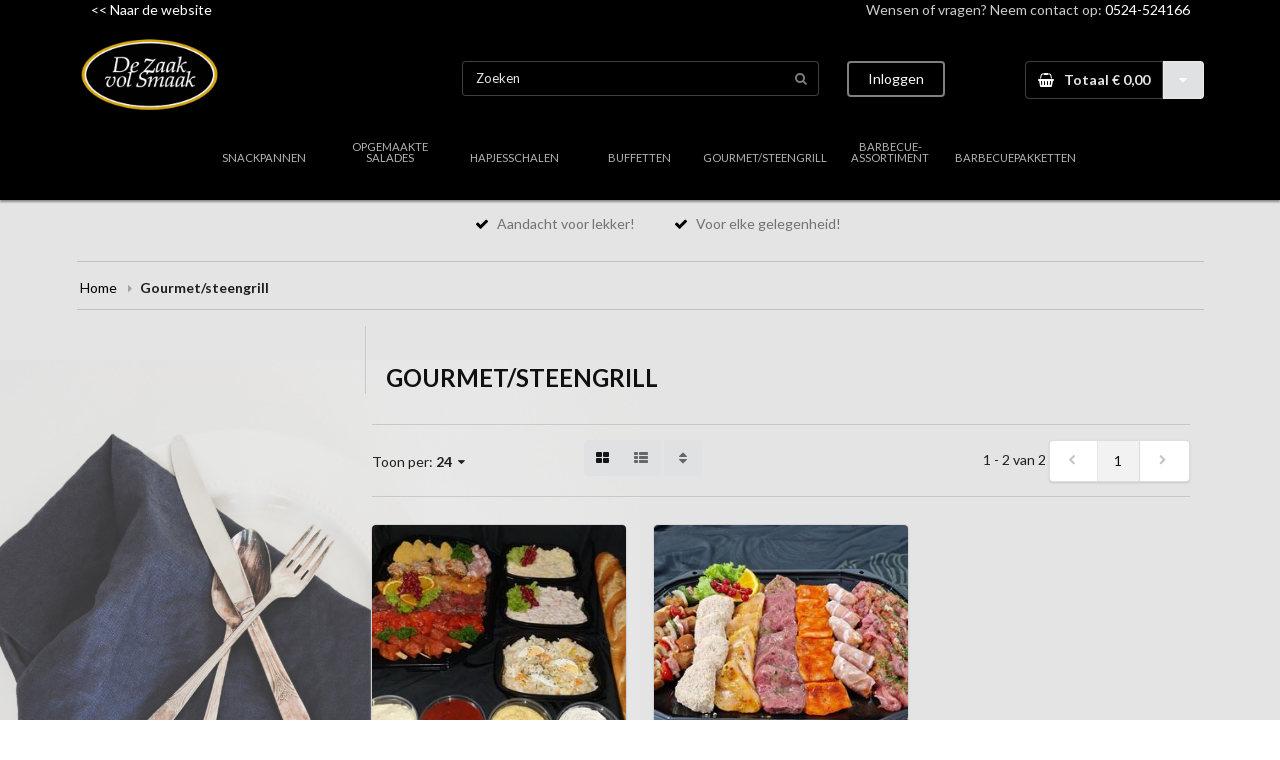

--- FILE ---
content_type: text/html; charset=utf-8
request_url: https://shop.aukekielcatering.nl/complete/tags/gourmet-steengrill
body_size: 6150
content:
<!DOCTYPE html>
<html lang="en">
  <head>
    <meta charset="utf-8" />
    <meta http-equiv="x-ua-compatible" content="ie=edge">
    <meta name="viewport" content="width=device-width, initial-scale=1.0" />
    <title>Auke Kiel Webshop</title>
<meta name="description" content="Aandacht voor lekker! Aandacht voor lekker! , Voor elke gelegenheid!">
<meta name="keywords" content="website">
<meta property="og:title" content="Auke Kiel Webshop">

    <link rel="shortcut icon" type="image/x-icon" href="/fs/representations/eyJfcmFpbHMiOnsibWVzc2FnZSI6IkJBaEpJaWxrT0dFd1lUQTJNaTAwTVRjekxUUXlOekV0T1dNellTMHpaVGRpT1dWa056YzBZakVHT2daRlZBPT0iLCJleHAiOm51bGwsInB1ciI6ImJsb2JfaWQifX0=--bb41c3a1b22990dca8698be949c279952a47f24a/eyJfcmFpbHMiOnsibWVzc2FnZSI6IkJBaDdCam9KYzJsNlpVa2lDalkwZURZMEJqb0dSVlE9IiwiZXhwIjpudWxsLCJwdXIiOiJ2YXJpYXRpb24ifX0=--c1bf3767052cae6bdae3f138b3bf5e23cd1e68e6/zvs%20vierkant.png" />
    <script src="/assets/webshop-4cd469420a77382aaa3d8671b4a0232df6271cefedae4383b07e69f7b036d489.js"></script>
    <link rel="stylesheet" media="screen" href="/assets/webshop-f25598637bb7d1c12ef13adf062e6a266e8d17a7c25416b2c84d4f6f647152b7.css" />
    <link rel="stylesheet" media="screen" href="/fs/blobs/eyJfcmFpbHMiOnsibWVzc2FnZSI6IkJBaEpJaWt3WW1Fd05qbGtaUzFpTWprd0xUUmtOelV0T0RVd1pTMW1OVEpoTURKbVpqYzNPV1lHT2daRlZBPT0iLCJleHAiOm51bGwsInB1ciI6ImJsb2JfaWQifX0=--a7de614643de74ce32b09fc7c483db092bcfee79/Auke%20Kiel%20semantic.min.css" />

<link rel="stylesheet" href="https://cdnjs.cloudflare.com/ajax/libs/font-awesome/5.13.1/css/all.min.css" integrity="sha512-xA6Hp6oezhjd6LiLZynuukm80f8BoZ3OpcEYaqKoCV3HKQDrYjDE1Gu8ocxgxoXmwmSzM4iqPvCsOkQNiu41GA==" crossorigin="anonymous" referrerpolicy="no-referrer" />
<link rel="stylesheet" href="https://cdnjs.cloudflare.com/ajax/libs/font-awesome/5.13.1/css/brands.min.css" integrity="sha512-y9WAYyOsrjBVQ5Y+mQO/2zNrWS1unmDoJlaGGdHaqPVHJGBMCCn/7M/D27FCR/u2HRBwv6IIqrE0qHaWGWNFCQ==" crossorigin="anonymous" referrerpolicy="no-referrer" />

<script src="https://cdnjs.cloudflare.com/ajax/libs/font-awesome/5.13.1/js/all.min.js" integrity="sha512-M+hXwltZ3+0nFQJiVke7pqXY7VdtWW2jVG31zrml+eteTP7im25FdwtLhIBTWkaHRQyPrhO2uy8glLMHZzhFog==" crossorigin="anonymous" referrerpolicy="no-referrer"></script>
<script src="https://cdnjs.cloudflare.com/ajax/libs/font-awesome/5.13.1/js/brands.min.js" integrity="sha512-n+LJkKtr963iJwCP7oilRjd0m+j/TkcG50S5DVdDEWkduZow4yc267LccOutUUoNbf23+c+Gy6Oj2d2l9rUT0Q==" crossorigin="anonymous" referrerpolicy="no-referrer"></script>


    <meta name="csrf-param" content="authenticity_token" />
<meta name="csrf-token" content="ostrDQa61bobHCYo0HKe/UPLZUJyWCic6VU5hDlJxkWF7koIxjsNxi0Td3V9blhJJKGDRZqAd6JDOwfu7yFl0Q==" />
    <script>
    $(document).on('ready', function() {
    $('.ui.sticky').sticky({
      context: '#content'
    });
    if("" != ""){
    $.uiAlert({
    textHead: "",
    text: '',
    bgcolor: '#21ba45',
    textcolor: '#fff',
    position: 'top-center', // top And bottom ||  left / center / right
    icon: 'checkmark box',
    time: 5
    });
    };
    if("" != ""){
    $.uiAlert({
    textHead: "",
    text: '',
    bgcolor: '#DB2828',
    textcolor: '#fff',
    position: 'top-center', // top And bottom ||  left / center / right
    icon: 'checkmark box',
    time: 5
    });
    };
    });
    </script>

    
  </head>
  <body id="shop_complete">
    
    <div class="ui fullwidth container inverted webshop-top-bar">
      <div class="ui fullwidth container webshop-top-bar" style="background-color: rgba(0,0,0,0.3);">
        <div class="ui container">
          <div class="ui twelve column padded grid">
            <div class="row no padding top bottom">
              <div class="four wide column">
                <a class="grey colored" href="https://www.aukekielcatering.nl/">&lt;&lt; Naar de website</a>
              </div>
              <div class="four wide right aligned right floated column">
                <span class="grey colored">Wensen of vragen? Neem contact op: <a class="grey colored" href="tel:0524-524166">0524-524166</a></span>
              </div>
            </div>
          </div>
        </div>
      </div>
    </div>
    <div class='container fullwidth inverted sticky ui webshop-navbar'>
<div class='ui container'>
<div class='ui twelve column grid'>
<div class='four wide column'>
<a href='/complete'>
<img class="ui brand logo image" src="https://shop.aukekielcatering.nl/fs/blobs/eyJfcmFpbHMiOnsibWVzc2FnZSI6IkJBaEpJaWt6T1RjMFpEYzNPQzFpTVRRNUxUUXpNRE10T1RjNVppMHlOV00wWkRNeVlUTm1OV1VHT2daRlZBPT0iLCJleHAiOm51bGwsInB1ciI6ImJsb2JfaWQifX0=--c9b49de4ddfeeefdb962f2df77a0f11d32f35af3/zvs.png" />
</a>
</div>
<div class='four wide column'>
<form accept-charset='UTF-8' action='/complete/articles' method='get'>
<div class='fluid icon input inverted small ui'>
<input type="text" name="search" id="search" value="" placeholder="Zoeken" />
<i class='search icon'></i>
</div>
</form>

</div>
<div class='four wide column'>
<span class='ui twelve column grid'>
<div class='twelve wide column'>
<a class="ui inverted basic borderless button" data-no-turobolink="true" href="/customers/sign_in">Inloggen</a>

<div class='ui eight wide column left labeled right floated dropdown button' id='shopcart_trigger' tabindex='0'>
<a class='basic inverted label ui'>
<i class='basket icon inverted primary shopping'></i>
<span class='text' id='total_price_shopping_basket'>Totaal € 0,00</span>
</a>
<div class='ui icon button'>
<i class='caret down icon inverted'></i>
</div>
<div class='menu' tabindex='-1'></div>
<div class='ui basic fluid popup bottom right transition hidden' id='shopcart_popup' style='max-height: 80vh; overflow-y: scroll;'>
<div class='ui twelve column grid'>
<div class='row'>
<div class='ten wide no padding bottom column'>
<h5 class='ui header'>UW WINKELWAGEN</h5>
</div>
</div>
</div>
<div class='ui twelve column grid'>
<div class='twelve wide column'>
<p>U heeft geen producten in uw winkelwagen</p>
</div>
</div>

</div>
</div>

</div>
</span>
</div>
</div>
<div class='inverted item menu nine pointing secondary ui'>
<a class="item" href="https://shop.aukekielcatering.nl/complete/tags/snackpannen">SNACKPANNEN</a>
<a class="item" href="https://shop.aukekielcatering.nl/complete/tags/opgemaakte-salades">OPGEMAAKTE SALADES</a>
<a class="item" href="https://shop.aukekielcatering.nl/complete/tags/hapjesschalen">HAPJESSCHALEN</a>
<a class="item" href="https://shop.aukekielcatering.nl/complete/tags/buffetten">BUFFETTEN</a>
<a class="item" href="https://shop.aukekielcatering.nl/complete/tags/gourmet-steengrill">GOURMET/STEENGRILL</a>
<a class="item" href="https://shop.aukekielcatering.nl/complete/tags/barbecue-assortiment">BARBECUE-ASSORTIMENT</a>
<a class="item" href="https://shop.aukekielcatering.nl/complete/tags/barbecuepakketten">BARBECUEPAKKETTEN</a>
</div>

</div>
<div class='ui container'>
<span class='site_nav_row'>
<div class='ui twelve column stackable right aligned padded grid'>
<div class='twelve wide column centered-text'>
</div>
</div>
</span>
</div>
</div>

    <div id="content" style="min-height: 100vh; margin-bottom: 136px;">
      <div class="ui container">
        <div class="ui row" >
          <span class='usp_row'>
<div class='ui twelve column stackable padded grid'>
<div class='twelve wide column centered-text'>
<i class='checkmark primary icon'></i>
Aandacht voor lekker!
<i class='checkmark primary icon'></i>
Voor elke gelegenheid!
</div>
</div>
</span>

        </div>
      </div>
      <div class="ui container">
  <div class='ui twelve column padded grid'>
<div class='twelve wide no padding left column webshop-breadcrumb'>
<div class='ui breadcrumb'>
<a class='section'></a>
<a href="https://shop.aukekielcatering.nl/complete">Home</a>

<i class="right caret icon divider"></i><div class="active section">Gourmet/steengrill</div>
</div>
</div>
</div>

  <div class="ui twelve column padded grid">
    <div class="three wide column webshop sidebar">
      
    </div>
    <div class="nine wide column">
      <div class='ui basic segment'>
<div class='ui vertical divider category_divider'></div>
<h2 class='ui black colored header'>
GOURMET/STEENGRILL
</h2>
<p>

</p>
<div class='ui two cards'>
</div>
</div>

      <div class='ui twelve column webshop category-settings-bar grid'>
<div class='twelve wide no padding bottom column'>
<div class='ui divider'></div>
</div>
<div class='three wide middle aligned no padding top bottom column'>
Toon per:
<div class='ui inline dropdown' tabindex='0'>
<div class='text'>
24
</div>
<input class='page_per' name='per' type='hidden' value=''>
<i class='dropdown icon'></i>
<div class='menu' tabindex='-1'>
<div class="item">6</div><div class="item">12</div><div class="item">24</div><div class="item">48</div><div class="item">96</div>
</div>
</div>

</div>
<div class='three wide no padding top bottom column'>
<div class='ui icon buttons'>
<div class='ui button index_type_block'>
<i class='primary block layout icon'></i>
</div>
<div class='ui button index_type_list'>
<i class='list layout icon'></i>
</div>
</div>
<div class='ui buttons'>
<div class='ui floating dropdown icon button'>
<i class='sort icon'></i>
<div class='menu'>
<div class='item sort_type_std'>
<i class='sort icon'></i>
Standaard
</div>
<div class='item sort_type_az'>
<i class='fa-solid fa-arrow-down-a-z icon'></i>
Naam
</div>
<div class='item sort_type_price'>
<i class='euro icon'></i>
Prijs
</div>
</div>
</div>
</div>
</div>
<div class='six wide no padding top bottom column'>
<div class='ui grid'>
<div class='right aligned column'>
<div class='ui mini'>
1 - 2 van 2
<div class="pagy-semantic-nav ui pagination menu"><div class="item disabled"><i class="left small chevron icon"></i></div><a class="item active">1</a><div class="item disabled"><i class="right small chevron icon"></i></div></div>
</div>
</div>
</div>
</div>
<div class='twelve wide no padding top column'>
<div class='ui divider'></div>
</div>
</div>


        <div class="ui three cards">
            <div class='ui card'>
<div class='ui fluid product-offer image' href='#'>
<img class="ui cover left-rounded image" src="https://shop.aukekielcatering.nl/fs/representations/eyJfcmFpbHMiOnsibWVzc2FnZSI6IkJBaEpJaWt5TmpobU5XVTJPQzAwTVRnMExUUmpNemt0T0RZeU1pMDBPRGcxTldRMFlUZ3lOalVHT2daRlZBPT0iLCJleHAiOm51bGwsInB1ciI6ImJsb2JfaWQifX0=--b76c342eb2491b79d2dc8b730dd714a2b399f12d/[base64]--f70cff005ec5410aa2bbd6b04b5e3f8ca5ede30b/Auke%20Kiel%20-%20gourmet%20(2).jpg" />

<div class='webshop-quickview'>
<a data-remote="true" href="https://shop.aukekielcatering.nl/complete/articles/10148aa4-e389-457f-bc46-b81c9cfb6ef7">Quickview</a>
</div>

</div>
<div class='content'>
<h4 class='ui black header'>
GOURMET ALL-IN
</h4>
<p>
Gevuld met gekruid en gemarineerd vlees
</p>
</div>
<div class='extra content'>
<h3 class='ui red price header'>
<div class='sub header'>

</div>
<span data-base-price='15.5' id='base_price'>
€ 15,50
</span>
<div class='sub header'>
 per persoon
</div>

</h3>
</div>
<a class="ui primary medium button" href="https://shop.aukekielcatering.nl/complete/articles/10148aa4-e389-457f-bc46-b81c9cfb6ef7">Bekijk &amp; bestel</a>

</div>

            <div class='ui card'>
<div class='ui fluid product-offer image' href='#'>
<img class="ui cover left-rounded image" src="https://shop.aukekielcatering.nl/fs/representations/eyJfcmFpbHMiOnsibWVzc2FnZSI6IkJBaEpJaWxtWlRGbVpEaGpOeTAwT1dWbUxUUmhNakl0T0dRelppMDJZV0l4TjJOall6aGxORGNHT2daRlZBPT0iLCJleHAiOm51bGwsInB1ciI6ImJsb2JfaWQifX0=--a0fb7733615135228325cec6ce8372f01f51bcc7/[base64]--f70cff005ec5410aa2bbd6b04b5e3f8ca5ede30b/gourmetschotel.jpeg" />

<div class='webshop-quickview'>
<a data-remote="true" href="https://shop.aukekielcatering.nl/complete/articles/75be9830-8536-46b1-b577-98d222b5cbd9">Quickview</a>
</div>

</div>
<div class='content'>
<h4 class='ui black header'>
GOURMET- EN STEENGRILLSCHOTEL
</h4>
<p>
Ideaal om gezellig samen te zijn
</p>
</div>
<div class='extra content'>
<h3 class='ui red price header'>
<div class='sub header'>

</div>
<span data-base-price='8.95' id='base_price'>
€ 8,95
</span>
<div class='sub header'>
 per persoon
</div>

</h3>
</div>
<a class="ui primary medium button" href="https://shop.aukekielcatering.nl/complete/articles/75be9830-8536-46b1-b577-98d222b5cbd9">Bekijk &amp; bestel</a>

</div>

        </div>
      <div class='ui twelve column webshop category-settings-bar grid'>
<div class='twelve wide no padding bottom column'>
<div class='ui divider'></div>
</div>
<div class='three wide middle aligned no padding top bottom column'>
Toon per:
<div class='ui inline dropdown' tabindex='0'>
<div class='text'>
24
</div>
<input class='page_per' name='per' type='hidden' value=''>
<i class='dropdown icon'></i>
<div class='menu' tabindex='-1'>
<div class="item">6</div><div class="item">12</div><div class="item">24</div><div class="item">48</div><div class="item">96</div>
</div>
</div>

</div>
<div class='three wide no padding top bottom column'>
<div class='ui icon buttons'>
<div class='ui button index_type_block'>
<i class='primary block layout icon'></i>
</div>
<div class='ui button index_type_list'>
<i class='list layout icon'></i>
</div>
</div>
<div class='ui buttons'>
<div class='ui floating dropdown icon button'>
<i class='sort icon'></i>
<div class='menu'>
<div class='item sort_type_std'>
<i class='sort icon'></i>
Standaard
</div>
<div class='item sort_type_az'>
<i class='fa-solid fa-arrow-down-a-z icon'></i>
Naam
</div>
<div class='item sort_type_price'>
<i class='euro icon'></i>
Prijs
</div>
</div>
</div>
</div>
</div>
<div class='six wide no padding top bottom column'>
<div class='ui grid'>
<div class='right aligned column'>
<div class='ui mini'>
1 - 2 van 2
<div class="pagy-semantic-nav ui pagination menu"><div class="item disabled"><i class="left small chevron icon"></i></div><a class="item active">1</a><div class="item disabled"><i class="right small chevron icon"></i></div></div>
</div>
</div>
</div>
</div>
<div class='twelve wide no padding top column'>
<div class='ui divider'></div>
</div>
</div>

    </div>
  </div>
</div>

<div class="ui container">
  <div class="ui twelve column vertically padded grid" >
    <div class="ui twelve wide column" >
      <h2 class="ui black colored header">
        OVER MAALTIJDSPECIALIST AUKE EN GERDA KIEL
      </h2>
    </div>
  </div>
  <span class='exposit companyinfo'>
<div class='ui twelve column vertically padded grid'>
<div class='row'>
<div class='three wide no padding right right-bordered column'>
<div class='ui vertical fluid tabular menu'>
<a class='item active' data-tab='contact'>
CONTACT
</a>
<a class='item ' data-tab='bestellen'>
BESTELLEN
</a>
</div>
</div>
<div class='nine wide stretched column tabs'>
<div class='ui tab active' data-tab='contact'>
<div class='ui twelve column extra padding bottom grid'>
<div class='twelve wide extra padding top column'>
<h3>Contact</h3>
<div class="trix-content">
  <div>Data 24-26<br>7741MG Coevoorden<br><br>Tel. 0524-524166<br>Mail. info@aukekielcatering.nl<br><br>KVK: 04044616</div>
</div>

</div>

</div>
</div>
<div class='ui tab ' data-tab='bestellen'>
<div class='ui twelve column extra padding bottom grid'>
<div class='twelve wide extra padding top column'>
<h3>Bestellen</h3>
<div class="trix-content">
  <div>Wij bezorgen al uw bestellingen in en om Coevoorden; thuis of op locatie.<br><br>Onze bus rijdt 6 dagen per week om uw bestelling tijdig bij u bezorgd te krijgen.</div>
</div>

</div>

</div>
</div>
</div>
</div>
</div>
</span>

</div>
      <div class="ui container">
        <div class="ui row" >
          <span class='usp_row'>
<div class='ui twelve column stackable padded grid'>
<div class='twelve wide column centered-text'>
<i class='checkmark primary icon'></i>
Aandacht voor lekker!
<i class='checkmark primary icon'></i>
Voor elke gelegenheid!
</div>
</div>
</span>

        </div>
      </div>
      <div class="ui container">
        <div class="ui row" >
          <div class='ui twelve column no-margin-left-right rounded bordered grey colored padded grid'>
<div class='eight wide column'>
<div class='ui twelve column right-bordered grid'>
<div class='center aligned column'>
<a href='https://www.facebook.com/Gerda-Auke-De-Zaak-Vol-Smaak-1944232322559147' target='_blank'>
<i class='fab fa-facebook f big primary icon'></i>
</a>

</div>
</div>
</div>
<div class='four wide right aligned column'>
<p>
Veilig betalen:
<img class="ui inline scaled spaced image ideal" src="/assets/iDeal_logo-a1593613ce7e8450149f052e8eafc5453bc877240bd7f4c8379bc1a8bb0a348a.png" />

</p>
</div>
</div>

        </div>
      </div>
      <div class="ui container">
        <div class="ui row" >
          <span class='conditions_footer grey colored'>
<div class='ui twelve column vertically padded grid'>
<div class='ui row'>
<div class='seven wide column' style='margin-top: 0.60em;'>
<a target="_blank" class="grey colored" href="/complete/voorwaarden">Algemene voorwaarden</a>
<a target="_blank" class="grey colored" href="/complete/privacy">Privacy Statement</a>
</div>
<div class='five wide column'>
<div class='ui twelve column grid'>
<div class='five wide right aligned column' style='margin-top: 0.60em; padding-right: 0em; '>
<a class='grey colored' href='https://www.bonvivantinsite.nl' target='_blank'>Een Bon Vivant In-site product</a>
</div>
<div class='seven wide right aligned column'>
Shop weergave:
<div class='ui mini basic spaced buttons'>
<a class="ui spaced button" href="https://shop.aukekielcatering.nl/complete/tags/gourmet-steengrill?mobile=true">MOBIEL</a>
<a class="ui spaced button" href="/?use_template=easy">EASY</a>
</div>
</div>
</div>
</div>
</div>
</div>
</span>

        </div>
      </div>
    </div>
    <div class='ui medium modal webshop-quickview-modal' id='js-modal'>
<div class='header'>
<div class='ui right floated circular basic icon close button'>
<i class='close icon'></i>
</div>
</div>
<div class='scolling content'></div>
</div>


      <!-- Google tag (gtag.js) -->
<script async src="https://www.googletagmanager.com/gtag/js?id=G-QB4J4LXPR4"></script>
<script>
  window.dataLayer = window.dataLayer || [];
  function gtag(){dataLayer.push(arguments);}
  gtag('js', new Date());

  gtag('config', 'G-QB4J4LXPR4');
</script>
  </body>
</html>


--- FILE ---
content_type: text/css
request_url: https://shop.aukekielcatering.nl/assets/webshop-f25598637bb7d1c12ef13adf062e6a266e8d17a7c25416b2c84d4f6f647152b7.css
body_size: 26358
content:
div.signup-account.transition.hidden{display:none !important}#delivery_calender{width:fit-content}#pickup_calender .pika-single{width:max-content}span.price .sub.header{white-space:nowrap}.scolling.content{max-height:75vh;overflow:auto}#content #show_image .usp_row{display:none}#search_bar.hidden{display:none !important}#schopping_cart_counter{margin-left:-2.85em;margin-top:-2.25em;position:absolute}pre{white-space:pre-wrap}.loader{border:16px solid #f3f3f3;border-radius:50%;border-top:16px solid #3498db;width:120px;height:120px;-webkit-animation:spin 2s linear infinite;animation:spin 2s linear infinite;margin:0 auto}#allergen_and_ingredient_text{position:absolute;top:0px;left:0px;height:100%;background:rgba(255,255,255,0.8);width:100%}#allergen_and_ingredient_text .loader{position:absolute;top:calc(50% - 60px);left:calc(50% - 60px)}@-webkit-keyframes spin{0%{-webkit-transform:rotate(0deg)}100%{-webkit-transform:rotate(360deg)}}@keyframes spin{0%{transform:rotate(0deg)}100%{transform:rotate(360deg)}}span.site_nav_row a{margin-left:1em}.fab{font-family:"Font Awesome 5 Brands" !important;font-weight:400 !important}.ui.icon.button.webshop-zoom-button{position:absolute;right:0.5em;bottom:0.5em}.ui.modal.webshop-image-modal>.header{border-bottom:none;padding-bottom:0}.ui.translucent.button,.ui.translucent.buttons .button{opacity:0.7}.ui.modal .ui.icon.button.webshop-zoom-button{display:none}.segments>.grey-background.segment{background-color:#dcdcdc}.ui.segment.webshop-description{overflow:hidden}.webshop-package-description .content{transition:max-height 1.5s ease-out;-ms-transition:max-height 1.5s ease-out;-moz-transition:max-height 1.5s ease-out;-webkit-transition:max-height 1.5s ease-out;max-height:auto}.webshop-package-description .content.abbreviated{transition:max-height 0.5s ease-out;-ms-transition:max-height 0.5s ease-out;-moz-transition:max-height 0.5s ease-out;-webkit-transition:max-height 0.5s ease-out;max-height:8rem;min-height:8rem;overflow:hidden}.webshop-package-description .fade{margin-left:-1em;padding:4.5em 1em 1em 1em;position:absolute;bottom:1px;width:100%;background:linear-gradient(to bottom, rgba(255,255,255,0), rgba(255,255,255,0.9), #fff)}.fixed-order-sidebar .ui.abbreviated.segment .fade{margin-left:-1em;padding:4.5em 1em 1em 1em;position:absolute;bottom:0;width:100%;background:linear-gradient(to bottom, rgba(255,255,255,0), rgba(255,255,255,0.9), #fff)}.webshop-package-description .fade.hidden{display:none}.toggle_text{font-weight:bold}.product-offer-text hr{border-color:rgba(34,36,38,0.15);border-bottom:none}.column.webshop-breadcrumb{margin-top:1em;border-top:1px solid silver;border-bottom:1px solid silver}.webshop-breadcrumb .breadcrumb a{color:black}.ui.outlined.tabular.menu .item{border:1px solid silver;background-color:#F5F5F5}.ui.outlined.tabular.top.attached.menu .item{border-top-left-radius:0.28571429rem;border-top-right-radius:0.28571429rem;border-bottom:none}.webshop.product-info .ui.tabular.top.attached.menu .item.active{background-color:#ffffff;border-bottom:none}.ui.four.cards>.card>.extra.content>.price.header{color:red}.ui.four.cards>.card>.extra.content>.price.header>.sub.header{display:inline}.ui.four.cards>.card>.content>.description{color:black}.webshop.product-suggestie .ui.cards>.card>.extra.content{border-top:none !important}.easyshop-package-list span.sub.header{color:rgba(0,0,0,0.6);line-height:1.2em;padding-right:1em}.easyshop-package-list .ui.segments .info.button{font-size:0.75em}.easyshop-package-list .ui.segments .easyshop-package-option-button i.icons .corner.icon{right:-0.5em;bottom:-0.4em}.easyshop-package-list .ui.grid.grey-background{background-color:#E8E8E8}.easyshop-package-list .ui.grid .column.top-bordered{border-top:1px solid rgba(34,36,38,0.15)}.easyshop-package-list .ui.transparent.button{opacity:.45}.easyshop-package-list .ui.short.input input{width:4em}.ui.down.pointing.grid .row::before{background-color:white;bottom:-0.55em;margin-top:1px;border-bottom:1px solid rgba(34,36,38,0.15);border-right:1px solid rgba(34,36,38,0.15);left:50%;position:absolute;content:'';-webkit-transform:rotate(45deg);transform:rotate(45deg);z-index:2;width:1em;height:1em}.easyshop-package-option-button i.icons .corner.icon{font-size:1.3em;font-weight:bold;text-shadow:none}.ui.easyshop-package-options .easyshop-label-dropdown.column{padding-top:1.5em}.modal>.content>.ui.tabular.menu>.active.item{color:#df1931;background-color:#ffffff}.ui.modal.webshop-information-modal .icon.close{top:.75em;right:1em;z-index:2;color:black}.ui.sticky.fixed.top.easyshop-fixed-navbar{position:fixed;display:block;background-color:white;padding-bottom:0;top:0}.easyshop-fixed-navbar .ui.secondary.pointing.menu{border-bottom:none;padding-bottom:0;box-shadow:0px 2px 0px rgba(0,0,0,0.4)}.easyshop-fixed-navbar{background-color:white;padding-top:1em}.funnel.stap1.a18>.ui.twelve.column.grid>.two.wide.column{margin-top:3px;margin-left:0}.funnel.stap1.a18>.ui.twelve.column.grid>.usp_row{margin-top:35px}.bottom-shadow{box-shadow:0px 2px 2px rgba(0,0,0,0.4)}.funnel.stap1.b18 .four.wide.column>.checkout.step{color:#dbdbdb}.funnel.stap1.b18 .four.wide.column>.checkout.step.active{color:black}.funnel.stap1.b18 .icon b,.funnel.stap1.b18 .icons b{font-family:'Lato', 'Helvetica Neue', Arial, Helvetica, sans-serif}.funnel.stap.een .segment .inline.field>label{width:200px}.funnel.stap.een .segment .inline.field .input input{width:300px}.funnel.stap.een .segment .inline.field .input textarea{width:300px}.funnel.stap.een .segment .header{margin-bottom:15px}.ui.segment.bestellijst-orders .ui.spaced.image{margin-left:0}.ui.grid .column.no.padding.right{padding-right:0}.ui.grid .column.no.padding.left{padding-left:0}.ui.input input.short{width:5em !important}.ui.hero_image.segment{padding:0;height:20em;overflow:hidden}.ui.hero_image.segment .ui.hero_text{position:absolute;top:40%;height:100%;width:100%;padding:1em;color:white;background-color:rgba(0,0,0,0.7);text-align:center}@media only screen and (max-width: 350px){.ui.hero_image.segment{height:100%}.ui.hero_image.segment h1{font-size:1.2em;margin-bottom:0}.ui.hero_image.segment p{font-size:85%}}@media only screen and (max-width: 350px){.ui.hero_image.segment{height:100%}.ui.hero_image.segment h1{font-size:1.5em;margin-bottom:0}.ui.hero_image.segment p{font-size:95%}}.ui.secondary.pointing.menu{font-size:80%}.ui.product-offer button{font-weight:normal}.ui.product-offer.card>.content>.ui.grid>.column:not(.row){padding-top:0;padding-bottom:0}.ui.left-rounded.images .image,.ui.left-rounded.image,.ui.left-rounded.images .image>*,.ui.left-rounded.image>*{border-radius:0.3125em 0 0 0.3125em}.ui.product-offer.card .image{height:auto}.ui.product-offer.card .ui.grid>.column:first-child{padding-right:0}.ui.product-offer.card .ui.grid>.column{padding-left:0;margin-right:0em}.ui.product-offer.card .product-offer-text.segment p{margin-top:1em;font-size:80%}.product-offer-text.segment .ui.price.header{margin-bottom:0.5rem}.product-offer-text.segment .ui.header .sub.header{font-size:70%;margin-bottom:0.3rem}.ui.slickslider.cards>.slick-list>.slick-track>.card.slick-slide,.ui.card.slick-slide{max-width:100%;position:relative;display:-webkit-box;display:-ms-flexbox;display:flex;-webkit-box-orient:vertical;-webkit-box-direction:normal;-ms-flex-direction:column;flex-direction:column;width:290px;min-height:0px;background:#FFFFFF;padding:0em;border:none;border-radius:0.28571429rem;-webkit-box-shadow:0px 1px 3px 0px #D4D4D5, 0px 0px 0px 1px #D4D4D5;box-shadow:0px 1px 3px 0px #D4D4D5, 0px 0px 0px 1px #D4D4D5;-webkit-transition:-webkit-box-shadow 0.1s ease, -webkit-transform 0.1s ease;transition:-webkit-box-shadow 0.1s ease, -webkit-transform 0.1s ease;transition:box-shadow 0.1s ease, transform 0.1s ease;transition:box-shadow 0.1s ease, transform 0.1s ease, -webkit-box-shadow 0.1s ease, -webkit-transform 0.1s ease;z-index:''}.ui.slickslider.cards>.slick-list>.slick-track>.card.slick-slide{display:-webkit-box;display:-ms-flexbox;display:flex;margin-top:0.875em;margin-bottom:0.875em;margin-left:0;margin-right:2px;float:none;height:inherit}.ui.slickslider.cards{margin-right:0;margin-left:0}.slickslider .slick-track{display:flex}#offer_slide_large{-webkit-box-align:center;-webkit-align-items:center;-ms-flex-align:center;align-items:center;display:flex}#offer_slide_large .ui.one.segments{width:-webkit-fill-available}.ui.cards.no-display-and-hide{display:none;visibility:hidden}.webshop-slide-container{margin-top:3em;margin-bottom:3em;position:relative}.webshop-slide-container .visible.transition{display:flex !important;visibility:visible}.webshop-slide-dots{position:absolute;bottom:-2em;width:100%;text-align:center;color:rgba(0,0,0,0.3)}.webshop-slide-dots .icon:hover{cursor:pointer;color:black}.webshop-slide-dots .icon.active{color:red}.webshop-slide-container .ui.button.left-slide-arrow{position:absolute;left:-1.5em;z-index:100;background-color:white}.webshop-slide-container .ui.button.right-slide-arrow{position:absolute;right:-1.5em;z-index:100;background-color:white}.webshop-slide-container .ui.attached.segment{border:none;padding:0}.webshop-slide-container .ui.cards{align-items:center}.inline.fields>.fluid.field>.radio.checkbox li{list-style-type:none}.funnel.shop.twee>.ui.segment>.form>.inline.fields{margin-bottom:0}.ui.grid .ui.segment .top.spacing{padding-top:8em}.ui.grid .column.bottom.spacing{padding-bottom:14em}.ui.modal.webshop-inloggen-modal .icon.close{top:.75em;right:1em;z-index:2;color:black}.ui.divider.no.margin.bottom{margin-bottom:0}.ui.modal.webshop-quickview-modal .icon.close{top:.75em;right:1em;z-index:2;color:black}.webshop-navbar{background-color:white;box-shadow:0px 2px 2px rgba(0,0,0,0.4);padding-top:1em}.webshop-navbar .ui.secondary.pointing.menu{border-bottom:none;padding-top:0;padding-bottom:0}.ui.sticky.webshop-navbar .ui.menu:before{background:none}.lightgrey-background{background-color:whitesmoke}.ui.grid .no.bottom.padding.row{padding-bottom:0}.ui.grid .no.top.padding.row{padding-top:0}.ui.grid .no.bottom.padding.column{padding-bottom:0}.ui.grid .no.top.padding.column{padding-top:0}.webshop-top-bar{padding-bottom:1em}.webshop-navbar.ui.sticky.fixed.top{top:0}.product_categories .ui.cards>.card>.content>a.header{font-size:90%}#shopcart_popup{font-size:90%}#shopcart_trigger.ui.labeled.button.visible{z-index:1901;box-shadow:2px -2px 4px 0px rgba(34,36,38,0.12) !important}#shopcart_trigger.visible .ui.basic.label,#shopcart_trigger.visible .ui.basic.button{border-bottom:none !important;border-bottom-left-radius:0;border-bottom-right-radius:0}#shopcart_popup .ui.input{display:initial}#shopcart_popup .ui.input input{padding:0.33em;width:3em}#shopcart_popup .ui.grid>.column:not(.row),#shopcart_popup .ui.grid>.row>.column{padding-left:0.2em;padding-right:0.2em}#shopcart_popup .ui.grid>.column:not(.row):first-child,#shopcart_popup .ui.grid>.row>.column:first-child{padding-left:1em}#shopcart_popup .ui.grid>.column:last-child,#shopcart_popup .ui.grid>.row>.column:last-child{padding-right:1em}.ui.small.divider{margin:0.5em 0}input[type=number]::-webkit-inner-spin-button,input[type=number]::-webkit-outer-spin-button{-webkit-appearance:none;-moz-appearance:none;appearance:none;margin:0}.cookie-contrainer{position:fixed;background-color:white;padding-bottom:4em;padding-top:1em;z-index:100;bottom:-2px;width:100%;box-shadow:0px -4px 4px rgba(0,0,0,0.4)}.ui.container .ui.secondary.inverted.pointing.menu{border-top:none;border-left:none;border-right:none}.ui.inverted.container .ui.inverted.label{background-color:transparent}#shopcart_trigger .ui.inverted.label:hover{background:transparent}.ui.inverted.container .ui.inverted.transparent.fluid.icon.input input{padding-top:.75em !important;padding-bottom:.75em !important}.webshop-navbar .ui.secondary.inverted.pointing.menu .item{border-color:transparent}.ui.inverted.container .ui.inverted.input input{border:1px solid rgba(254,254,254,0.25) !important}.ui.inverted.container .ui.inverted.label{border:1px solid rgba(254,254,254,0.25) !important}.inverted #shopcart_trigger .button{border:1px solid rgba(254,254,254,0.25) !important}a.inverted{color:black !important}a.inverted:hover{color:#cccccc !important}.no.padding.top.column{padding-top:0}.winkelmand1.a32>.twelve.column.grid .contact-details{margin-top:15px}.ui.sticky.bound.top,.fixed-order-sidebar.ui.sticky.fixed.top{top:1em}.exposit.companyinfo .ui.vertical.tabular.menu .item{background-color:#dcdcdc;border:1px solid silver;border-radius:0.28571429rem 0px 0px 0.28571429rem;padding:1.5em 1.5em;font-weight:bold;border-right:none;border-top:none}.accordion .title{background-color:#dcdcdc}.exposit.companyinfo>.grid{margin-right:0}.exposit.companyinfo .ui.vertical.tabular.menu .item:first-child{border-top:1px solid silver}.exposit.companyinfo .ui.vertical.tabular.menu{border:none}.exposit.companyinfo .ui.vertical.tabular.menu .active.item{background:none #FFFFFF}.exposit.companyinfo .ui.grid .nopadding.left{padding-left:0px}.exposit.companyinfo .ui.grid .nopadding.right{padding-right:0px}.exposit.companyinfo .ui.grid .right-bordered{border-right:1px solid silver}.exposit.companyinfo .background.cover-image{margin:0 0 0 0;height:100%;background-size:cover !important;background-repeat:no-repeat !important;background-position:center !important;border-radius:0px 0.28571429rem 0.28571429rem 0px}.exposit.companyinfo .tabs{border:1px solid silver;border-left:none;border-radius:0px 0.28571429rem 0.28571429rem 0px}.exposit.companyinfo .tabs .fade{position:absolute;background:linear-gradient(to bottom, rgba(255,255,255,0), rgba(255,255,255,0.9), #fff);height:50%;width:95%;bottom:1em}.exposit.companyinfo .ui.tab p:first-of-type{font-weight:bold}.exposit.companyinfo .extra.padding.top.column{padding-top:3em}.ui.grid .column.extra.padding.left{padding-left:2em}.exposit.companyinfo p:first-child{font-weight:bold}.usp_row .centered-text{text-align:center;color:rgba(0,0,0,0.5)}.usp_row .centered-text .icon{margin-left:2.5em}.ui.container .bordered{border:1px solid rgba(34,36,38,0.15)}.ui.container .rounded{border-radius:0.28571429rem}.ui.container .ui.grid.right-bordered .column{border-right:1px solid rgba(34,36,38,0.15)}.social-media-bar>.ui.grid.no-margin-left-right{margin-left:0;margin-right:0}.conditions_footer a.grey.colored:hover{color:#CCCCCC}.conditions_footer{font-size:75%}.red-background{background-color:#cc0000}div.primary-background{background-color:#df1931}div.primary-background .ui.input input{background:#df1931;color:white}div.primary-background .ui.input input:focus{border-color:white}div.primary-background .ui.input input::-webkit-input-placeholder{color:white}div.primary-background .ui.input input::-moz-placeholder{color:white}div.primary-background .ui.input input:-ms-input-placeholder{color:white}div.primary-background .ui.input input:-moz-placeholder{color:white}div.primary-background .ui.secondary.pointing.menu .active.item,div.primary-background .ui.secondary.pointing.menu .item:hover{color:white;border-color:white}div.primary-background .ui.borderless.buttons .button,div.primary-background .ui.borderless.button{color:white !important}div.primary-background .ui.borderless.buttons .button:hover,div.primary-background .ui.borderless.button:hover{background-color:transparent !important;border:1px solid white}div.primary-background .ui.right.floated.left.labeled.dropdown.button .label{background-color:#df1931}div.primary-background .dropdown span{color:white}div.primary-background .ui.secondary.pointing.menu .item{color:white}.extra.top.padding{padding-top:2em}.extra.bottom.padding{padding-bottom:2em}.ui.transparent.icon.button,.ui.transparent.icon.button:hover{background-color:transparent !important}.easyshop-package-list span.sub.header{color:rgba(0,0,0,0.6);line-height:1.2em;padding-right:1em}.easyshop-package-list .ui.segments .info.button{font-size:0.75em}.ui.grid .column.fixed-order-sidebar{z-index:100}.fixed-order-sidebar .ui.abbreviated.segment{max-height:18em;overflow:hidden}.fixed-order-sidebar .ui.abbreviated.segment .fade{padding:7em 1em 1em 1em;text-align:center}.fixed-order-sidebar .ui.show_all.segment .fade{text-align:center;padding:1em 1em 1em 1em;position:relative;width:100%}.fixed-order-sidebar .ui.grid.collapsed.bottom .column{padding-bottom:0}.fixed-order-sidebar .ui.grid.collapsed.bottom .column:last-child{padding-bottom:1em}.fixed-help-sidebar.ui.sticky.fixed.top.segments{top:1em}.fixed-order-sidebar .ui.grid.collapsed.bottom .column.divider{padding-top:0;padding-bottom:0}.ui.fixed-order-sidebar.fixed.top{padding-left:2em}.ui.grid .fixed-order-sidebar.fixed>div.column{padding:0}.toggle_text{cursor:pointer}.ui.accordion.easy-shop .title{background-color:white}.ui.accordion.webshop-mobile-menu .title.item{padding:0}.ui.accordion.webshop-mobile-menu .title.item.active{background-color:white}input[type=range]{-webkit-appearance:none;width:80%;border-radius:8px;height:7px;border:1px solid #bdc3c7;background-color:#fff}input[type='range']::-webkit-slider-thumb{-webkit-appearance:none;background-color:#ecf0f1;border:1px solid #bdc3c7;width:20px;height:20px;border-radius:10px;cursor:pointer}input[type=range]::-moz-range-track{border-radius:8px;height:7px;border:1px solid #bdc3c7;background-color:#fff}input[type=range]::-moz-range-thumb{background:#ecf0f1;border:1px solid #bdc3c7;width:20px;height:20px;border-radius:10px;cursor:pointer}input[type="range"]::-ms-fill-lower,input[type="range"]::-ms-fill-upper{background:transparent}input[type="range"]::-ms-track{border-radius:8px;height:7px;border:1px solid #bdc3c7;background-color:#fff}input[type="range"]::-ms-thumb{background-color:#ecf0f1;border:1px solid #bdc3c7;width:20px;height:20px;border-radius:10px;cursor:pointer}.webshop.sidebar .label .icon{margin-right:0}.ui.vertical.divider.category_divider{left:-0.5em;height:47.5%}.ui.vertical.divider.category_divider:before,.ui.vertical.divider.category_divider:after{height:100%}#price_result{padding-left:1em;font-size:140%}.webshop-quickview{width:100%;height:3em;text-align:center;font-size:2em;background-color:rgba(0,0,0,0.5);display:none;justify-content:center;align-items:center;position:absolute;bottom:0}.ui.card:hover .webshop-quickview{display:flex}.ui.segments .ui.segment:hover .webshop-quickview{display:flex}.webshop-quickview a{padding-top:1em;padding-bottom:1em;color:white !important;width:100%;z-index:4}.webshop .ui.button:not(.icon)>.icon:not(.button):not(.dropdown){margin-right:0}.ui-alert-content{position:fixed;width:360px;z-index:2060}.ui-alert-content-top-right{top:20px;right:20px}.ui-alert-content-top-center{top:20px;margin:0 0 0 -180px;left:50%}.ui-alert-content-top-left{top:20px;left:20px}.ui-alert-content-bottom-right{bottom:0;right:20px}.ui-alert-content-bottom-center{bottom:0;margin:0 0 0 -180px;left:50%}.ui-alert-content-bottom-left{bottom:0;left:20px}.ui-alert{opacity:0;filter:alpha(opacity=0)}.ui-alert p{display:table}.ui.black.header{color:#111 !important}a.ui.black.header:hover{color:#333 !important}.ui.black.dividing.header{border-bottom:2px solid #111}.ui.inverted.black.header{color:#eee !important}a.ui.inverted.black.header:hover{color:#ccc !important}.ui.input.cart_delivery_at input[type='date']{width:12em}textarea{width:100%}.ribbon{position:absolute;z-index:1;overflow:hidden;width:125px;height:125px;text-align:right}.ribbon span{font-size:1rem;font-weight:bold;color:#FFF;text-transform:uppercase;text-align:center;transform:rotate(-45deg);-webkit-transform:rotate(-45deg);width:150px;display:block;background:#111;box-shadow:0 3px 10px -5px #000;position:absolute;top:30px;left:-35px}.ribbon.large{height:250px;width:100px}.ribbon.large span{top:28px;left:-23px;width:120px;font-size:0.9rem}*{margin:0;padding:0}body{background:azure;min-height:100vh;padding:0 25px}.container-slider{position:relative;max-width:700px;width:100%;height:400px;border-top-left-radius:0.3125rem;border-bottom-left-radius:0.3125rem;overflow:hidden}.slides{position:relative;width:100%;height:100%}.slides img{position:absolute;width:50px;height:50px;object-fit:cover;object-position:center;opacity:0;transform:scale(0);transition:all 0.5s ease-in-out;transition-delay:500ms}.slides>img[data-active]{opacity:1;transform:scale(1);transition-delay:0ms;width:100%;height:100%;z-index:10}.btn-slide{position:absolute;background:#f1f1f1;width:40px;height:40px;padding:10px;border-radius:50%;opacity:0;border:1px solid rgba(34,34,34,0.287);transition:opacity 300ms ease-in-out;cursor:pointer;overflow:hidden;z-index:10}.btn-slide>img{width:100%}.container-slider:hover>.btn-slide{opacity:1}.prev,.next{top:50%;transform:translateY(-60%)}.prev{left:20px}.next{right:20px}.container-dots{position:absolute;bottom:20px;width:100%;display:flex;justify-content:center;z-index:10}.dot{width:10px;height:10px;border-radius:50%;border:3px solid #f1f1f1;margin:0 5px;background:#f1f1f1;cursor:pointer;transition:background-color 500ms ease-in-out}.dot:hover{opacity:0.9;background:#202020}.dot[data-active="true"]{background:#202020}.cover{object-fit:cover}.webshop-navbar img.brand.logo.image{height:3em}.ui.two.cards>.card{width:calc(50% - 2.1em) !important}.pagy-semantic-nav.ui.mini.pagination.menu .item.disabled{display:none}/*!
 * Pikaday
 * Copyright © 2014 David Bushell | BSD & MIT license | https://dbushell.com/
 */.pika-single{z-index:9999;display:block;position:relative;color:#333;background:#fff;border:1px solid #ccc;border-bottom-color:#bbb;font-family:"Helvetica Neue", Helvetica, Arial, sans-serif}.pika-single:before,.pika-single:after{content:" ";display:table}.pika-single:after{clear:both}.pika-single{*zoom:1}.pika-single.is-hidden{display:none}.pika-single.is-bound{position:absolute;box-shadow:0 5px 15px -5px rgba(0,0,0,0.5)}.pika-lendar{float:left;width:240px;margin:8px}.pika-title{position:relative;text-align:center}.pika-label{display:inline-block;*display:inline;position:relative;z-index:9999;overflow:hidden;margin:0;padding:5px 3px;font-size:14px;line-height:20px;font-weight:bold;background-color:#fff}.pika-title select{cursor:pointer;position:absolute;z-index:9998;margin:0;left:0;top:5px;filter:alpha(opacity=0);opacity:0}.pika-prev,.pika-next{display:block;cursor:pointer;position:relative;outline:none;border:0;padding:0;width:20px;height:30px;text-indent:20px;white-space:nowrap;overflow:hidden;background-color:transparent;background-position:center center;background-repeat:no-repeat;background-size:75% 75%;opacity:.5;*position:absolute;*top:0}.pika-prev:hover,.pika-next:hover{opacity:1}.pika-prev,.is-rtl .pika-next{float:left;background-image:url("[data-uri]");*left:0}.pika-next,.is-rtl .pika-prev{float:right;background-image:url("[data-uri]");*right:0}.pika-prev.is-disabled,.pika-next.is-disabled{cursor:default;opacity:.2}.pika-select{display:inline-block;*display:inline}.pika-table{width:100%;border-collapse:collapse;border-spacing:0;border:0}.pika-table th,.pika-table td{width:14.285714285714286%;padding:0}.pika-table th{color:#999;font-size:12px;line-height:25px;font-weight:bold;text-align:center}.pika-button{cursor:pointer;display:block;box-sizing:border-box;-moz-box-sizing:border-box;outline:none;border:0;margin:0;width:100%;padding:5px;color:#666;font-size:12px;line-height:15px;text-align:right;background:#f5f5f5}.pika-week{font-size:11px;color:#999}.is-today .pika-button{color:#33aaff;font-weight:bold}.is-selected .pika-button,.has-event .pika-button{color:#fff;font-weight:bold;background:#33aaff;box-shadow:inset 0 1px 3px #178fe5;border-radius:3px}.has-event .pika-button{background:#005da9;box-shadow:inset 0 1px 3px #0076c9}.is-disabled .pika-button,.is-inrange .pika-button{background:#D5E9F7}.is-startrange .pika-button{color:#fff;background:#6CB31D;box-shadow:none;border-radius:3px}.is-endrange .pika-button{color:#fff;background:#33aaff;box-shadow:none;border-radius:3px}.is-disabled .pika-button{pointer-events:none;cursor:default;color:#999;opacity:.3}.is-outside-current-month .pika-button{color:#999;opacity:.3}.is-selection-disabled{pointer-events:none;cursor:default}.pika-button:hover,.pika-row.pick-whole-week:hover .pika-button{color:#fff;background:#ff8000;box-shadow:none;border-radius:3px}.pika-table abbr{border-bottom:none;cursor:help}[class*="white colored"]{color:#FFFFFF}[class*="grey colored"]{color:#CCCCCC}[class*="black colored"]{color:#1B1C1D}[class*="yellow colored"]{color:#F2C61F}[class*="teal colored"]{color:#00B5AD}[class*="red colored"]{color:#D95C5C}[class*="purple colored"]{color:#564F8A}[class*="pink colored"]{color:#D9499A}[class*="orange colored"]{color:#E07B53}[class*="green colored"]{color:#5BBD72}[class*="blue colored"]{color:#3B83C0}.ui.borderless.buttons .button,.ui.borderless.button{box-shadow:none}.ui.borderless.inverted.buttons .button,.ui.borderless.inverted.button{box-shadow:none !important}.ui.form .input.error input:not([type]),.ui.form .input.error input[type="date"],.ui.form .input.error input[type="datetime-local"],.ui.form .input.error input[type="email"],.ui.form .input.error input[type="number"],.ui.form .input.error input[type="password"],.ui.form .input.error input[type="search"],.ui.form .input.error input[type="tel"],.ui.form .input.error input[type="time"],.ui.form .input.error input[type="text"],.ui.form .input.error input[type="file"],.ui.form .input.error input[type="url"]{border-color:#890203}.ui.form .input.error small{color:#890203;vertical-align:inherit;margin-left:1em;padding-top:1em;clear:both;display:inline-block}.ui.form .ui.error.header{color:#890203}div.ui.segment.error{border:1px solid #890203}.ui.inline.scaled.images img,.ui.inline.scaled.images svg,.ui.inline.scaled.image{height:1.4em;width:auto}.ui.left-rounded.images .image,.ui.left-rounded.image,.ui.left-rounded.images .image>*,.ui.left-rounded.image>*{border-radius:0.3125rem 0 0 0.3125rem}.ui.price.header .sub.header{font-size:70%;display:inline}.ui.webshop-cart-content .segment{margin-top:0;margin-bottom:0}
